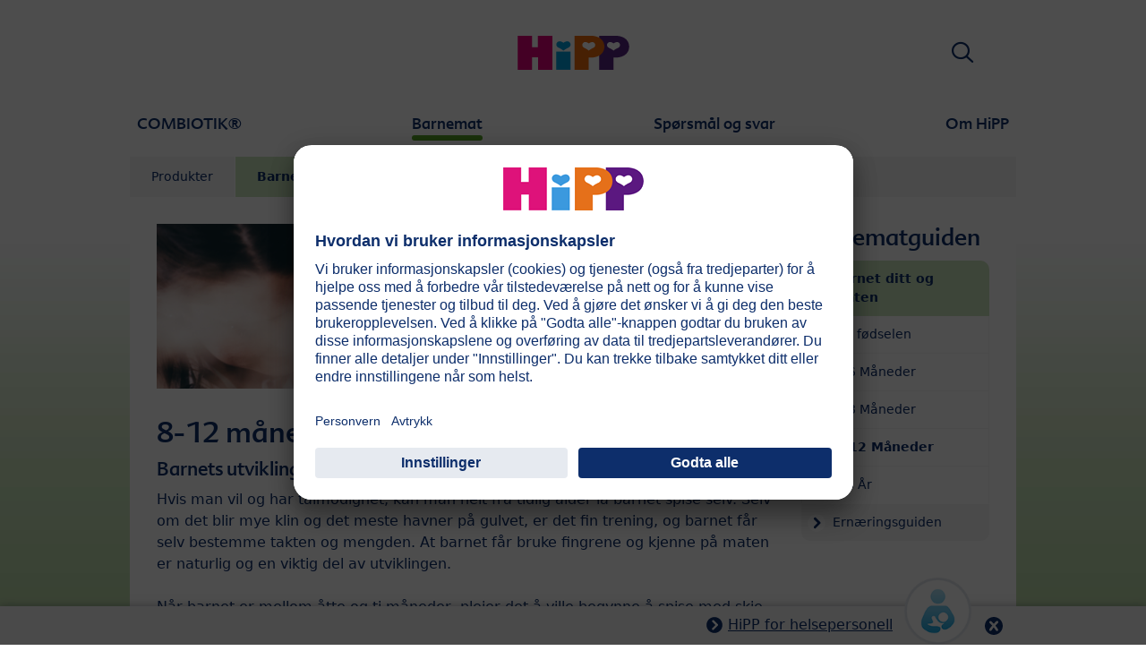

--- FILE ---
content_type: text/html; charset=utf-8
request_url: https://www.hipp.no/barnemat/barnematguiden/barnet-ditt-og-maten/8-12-maaneder/
body_size: 10810
content:
<!DOCTYPE html>
<html dir="ltr" lang="no">
<head>

<meta charset="utf-8">
<!-- 
	This website is powered by TYPO3 - inspiring people to share!
	TYPO3 is a free open source Content Management Framework initially created by Kasper Skaarhoj and licensed under GNU/GPL.
	TYPO3 is copyright 1998-2026 of Kasper Skaarhoj. Extensions are copyright of their respective owners.
	Information and contribution at https://typo3.org/
-->


<link rel="icon" href="/typo3conf/ext/kk_theme_hippint/Resources/Public/Icons/favicon.ico" type="image/vnd.microsoft.icon">
<title>8–12 Måneder | HiPP Økologisk Barnemat</title>
<meta http-equiv="x-ua-compatible" content="IE=edge" />
<meta name="generator" content="TYPO3 CMS" />
<meta name="viewport" content="width=device-width, initial-scale=1" />
<meta name="robots" content="index,follow" />
<meta property="og:site_name" content="HiPP Økologisk Barnemat" />
<meta property="og:title" content="8–12 Måneder" />
<meta name="twitter:card" content="summary" />
<meta name="apple-mobile-web-app-capable" content="no" />
<meta name="google-site-verification" content="DALVuPOn6CKmUjo74Oi4yAJZtpzC2qyODfb3liSPl-o" />


<link rel="stylesheet" href="/typo3temp/assets/css/ee846c58890d3a7a76fd67631f1f06c0.css?1719317976" media="all">
<link rel="stylesheet" href="/typo3conf/ext/kk_theme_hippint/Resources/Public/Css/layout.min.css?1760702811" media="all">
<link rel="stylesheet" href="/typo3conf/ext/kk_teaser/Resources/Public/Css/teaser.css?1757949623" media="all">






<link rel="prev" href="/barnemat/barnematguiden/barnet-ditt-og-maten/6-8-maaneder/"><link rel="next" href="/barnemat/barnematguiden/barnet-ditt-og-maten/1-3-aar/">
<!-- Copyright (c) 2000-2021 etracker GmbH. All rights reserved. -->
<!-- This material may not be reproduced, displayed, modified or distributed -->
<!-- without the express prior written permission of the copyright holder. -->
<!-- etracker tracklet 5.0 -->
<script type="text/javascript">
    var et_pagename = "%28NO%29%20Norge.Barnemat.Barnematguiden.Barnet%20ditt%20og%20maten.8%E2%80%9312%20M%C3%A5neder";
    var et_areas = "NO%2F%28NO%29%20Norge%2FBarnemat%2FBarnematguiden%2FBarnet%20ditt%20og%20maten%2F8%E2%80%9312%20M%C3%A5neder";
    var kk_et_pagename = "";
    var kk_et_areas = "NO/";
    var et_tval = 0;
    var et_tsale = 0;
    var et_tonr = "";
    var et_basket = "";
</script>

<script id="_etLoader" type="text/plain" charset="UTF-8"
        data-block-cookies="true"
        data-respect-dnt="true"
        data-secure-code="3VgNTm"
        data-usercentrics="Etracker og signalisering uten informasjonskapsler"
        src="//code.etracker.com/e.js" async></script>
<!-- etracker tracklet 5.0 end -->

<script>
    // create dataLayer
    window.dataLayer = window.dataLayer || [];
    function gtag() {
        dataLayer.push(arguments);
    }

    // set „denied" as default for both ad and analytics storage, as well as ad_user_data and ad_personalization,
    gtag("consent", "default", {
        ad_user_data: "denied",
        ad_personalization: "denied",
        ad_storage: "denied",
        analytics_storage: "denied",
        wait_for_update: 2000 // milliseconds to wait for update
    });

    // Enable ads data redaction by default [optional]
    gtag("set", "ads_data_redaction", true);
</script>

<!-- Google Tag Manager -->
<script>
    (function(w, d, s, l, i) {
        w[l] = w[l] || [];
        w[l].push({
            'gtm.start': new Date().getTime(),
            event: 'gtm.js'
        });
        var f = d.getElementsByTagName(s)[0],
            j = d.createElement(s),
            dl = l != 'dataLayer' ? '&l=' + l : '';
        j.async = true;
        j.src =
            'https://www.googletagmanager.com/gtm.js?id=' + i + dl;
        f.parentNode.insertBefore(j, f);
    })(window, document, 'script','dataLayer','');</script>
<!-- End Google Tag Manager -->

<!-- UserCentrics -->
<link rel="preconnect" href="//app.usercentrics.eu">
<link rel="preconnect" href="//api.usercentrics.eu">
<link rel="preload" href="//app.usercentrics.eu/browser-ui/latest/loader.js" as="script">
<script>
    (function(w,d,s,i,l){
        var appRegex = /^HiPP\s(ARapp);\sappOS=(iOS|Android);\sappVersion=([1-9]\d*|0)(\.(([1-9]\d*)|0)){1,2}$/;
        if (!appRegex.test(w.navigator.userAgent)) {
            var f=d.getElementsByTagName(s)[0],j=d.createElement(s);
            j.async=true;j.setAttribute('data-settings-id',i);j.id='usercentrics-cmp';
            j.src='https://app.usercentrics.eu/browser-ui/latest/loader.js';
            j.dataset.language=l;
            f.parentNode.insertBefore(j,f);
        }
    })(window, document, 'script', 'SDgWA_PZq', 'no');
</script>
<!-- End UserCentrics -->

<!-- UserCentrics Smart Data Protector -->
<link rel="preconnect" href="//privacy-proxy.usercentrics.eu">
<link rel="preload" href="//privacy-proxy.usercentrics.eu/latest/uc-block.bundle.js" as="script">
<script type="application/javascript" src="https://privacy-proxy.usercentrics.eu/latest/uc-block.bundle.js"></script>
<!-- End UserCentrics Smart Data Protector -->

<script>
    // recaptcha used for registration
    uc.deactivateBlocking([
        'Hko_qNsui-Q',
        'BJ59EidsWQ'
    ]);
    // reload on gmap page
    uc.reloadOnOptIn('S1pcEj_jZX');
</script>


<link rel="canonical" href="https://www.hipp.no/barnemat/barnematguiden/barnet-ditt-og-maten/8-12-maaneder/"/>
</head>
<body id="p32454" class="page-32454 pagelevel-4 language-0 backendlayout-2_columns layout-default theme-green">

<div id="top"></div>
<div class="body-bg">
    <a class="visually-hidden-focusable" href="#page-content">
        <span>Skip to main content</span>
    </a>
    



    
    
<header id="page-header">
    <nav class="container g-0">
        <div class="autohide">
            <div class="logo text-center">
                <a href="/">
                    <img class="logo-image" src="/typo3conf/ext/kk_theme_hippint/Resources/Public/Images/Logos/logo_hipp_no_NO.svg" alt="HiPP Økologisk Barnemat logo" height="90" width="227">
                </a>
                
            </div>
            <div class="navbar-hipp">
                <div class="navbar navbar-expand-md">
                    <button class="navbar-toggler" type="button" data-bs-toggle="offcanvas" data-bs-target="#mainnavigation" aria-controls="mainnavigation" aria-label="Hauptnavigation">
                        <span class="navbar-toggler-icon">
                            <span></span>
                            <span></span>
                            <span></span>
                        </span>
                        <span class="visually-hidden">Menü</span>
                    </button>
                    <nav id="mainnavigation" class="offcanvas-md offcanvas-start flex-grow-1">
                        <div class="offcanvas-header">
                            <button type="button" class="btn-close btn-close" data-bs-dismiss="offcanvas" aria-label="Close" data-bs-target="#mainnavigation"></button>
                        </div>
                        <div class="offcanvas-body p-0">
                            
                                <form class="search-form" action="/soek/">
                                    <input type="text" name="search" aria-label="Søk" class="form-control" placeholder="Søk">
                                    <button type="submit" class="btn btn-primary">
                                        <span class="kkicon kkicon-search"></span><span class="visually-hidden">Søk</span>
                                    </button>
                                </form>
                            
                            

    <ul class="navbar-nav">
        
            
            <li class="nav-item layout-blue">
                <a href="/combiotikr/" title="COMBIOTIK®" class="nav-link">
                    <span class="nav-link-text">COMBIOTIK®</span>
                </a>
                
    
    
        
            <button type="button" class="submenu-dropdown-toggle collapsed" data-bs-toggle="collapse" data-bs-target="#mainnavigation-submenu-46631" aria-controls="mainnavigation-submenu-46631" aria-expanded="false">
                <span class="visually-hidden">COMBIOTIK®</span>
            </button>
        
        <ul class="navbar-nav submenu-dropdown collapse" id="mainnavigation-submenu-46631">
            
                
                <li class="nav-item">
                    <a href="/combiotikr/produkter/" title="Produkter" class="nav-link">
                        <span class="nav-link-text">Produkter</span>
                    </a>
                    
    
    
        
            <button type="button" class="submenu-dropdown-toggle collapsed" data-bs-toggle="collapse" data-bs-target="#mainnavigation-submenu-65863" aria-controls="mainnavigation-submenu-65863" aria-expanded="false">
                <span class="visually-hidden">Produkter</span>
            </button>
        
        <ul class="navbar-nav submenu-dropdown collapse" id="mainnavigation-submenu-65863">
            
                
                <li class="nav-item">
                    <a href="/combiotikr/produkter/hipp-combiotikr-1/" title="HiPP COMBIOTIK® 1" class="nav-link">
                        <span class="nav-link-text">HiPP COMBIOTIK® 1</span>
                    </a>
                    
    
    

                </li>
                
            
                
                <li class="nav-item">
                    <a href="/combiotikr/produkter/hipp-combiotikr-2/" title="HiPP COMBIOTIK® 2" class="nav-link">
                        <span class="nav-link-text">HiPP COMBIOTIK® 2</span>
                    </a>
                    
    
    

                </li>
                
            
                
                <li class="nav-item">
                    <a href="/combiotikr/produkter/hipp-combiotikr-3/" title="HiPP COMBIOTIK® 3" class="nav-link">
                        <span class="nav-link-text">HiPP COMBIOTIK® 3</span>
                    </a>
                    
    
    

                </li>
                
            
        </ul>
    

                </li>
                
            
                
                <li class="nav-item">
                    <a href="/combiotikr/morsmelk-amming/" title="Morsmelk &amp; amming" class="nav-link">
                        <span class="nav-link-text">Morsmelk &amp; amming</span>
                    </a>
                    
    
    
        
            <button type="button" class="submenu-dropdown-toggle collapsed" data-bs-toggle="collapse" data-bs-target="#mainnavigation-submenu-46682" aria-controls="mainnavigation-submenu-46682" aria-expanded="false">
                <span class="visually-hidden">Morsmelk &amp; amming</span>
            </button>
        
        <ul class="navbar-nav submenu-dropdown collapse" id="mainnavigation-submenu-46682">
            
                
                <li class="nav-item">
                    <a href="/combiotikr/morsmelk-amming/amming/" title="Amming" class="nav-link">
                        <span class="nav-link-text">Amming</span>
                    </a>
                    
    
    
        
            <button type="button" class="submenu-dropdown-toggle collapsed" data-bs-toggle="collapse" data-bs-target="#mainnavigation-submenu-46684" aria-controls="mainnavigation-submenu-46684" aria-expanded="false">
                <span class="visually-hidden">Amming</span>
            </button>
        
        <ul class="navbar-nav submenu-dropdown collapse" id="mainnavigation-submenu-46684">
            
                
                <li class="nav-item">
                    <a href="/combiotikr/morsmelk-amming/amming/amming-steg-for-steg/" title="Amming - steg for steg" class="nav-link">
                        <span class="nav-link-text">Amming - steg for steg</span>
                    </a>
                    
    
    

                </li>
                
            
                
                <li class="nav-item">
                    <a href="/combiotikr/morsmelk-amming/amming/faar-barnet-mitt-tilstrekkelig-med-melk/" title="Får barnet mitt tilstrekkelig med melk?" class="nav-link">
                        <span class="nav-link-text">Får barnet mitt tilstrekkelig med melk?</span>
                    </a>
                    
    
    

                </li>
                
            
                
                <li class="nav-item">
                    <a href="/combiotikr/morsmelk-amming/amming/hva-boer-jeg-vaere-oppmerksom-paa-naar-jeg-ammer/" title="Hva bør jeg være oppmerksom på når jeg ammer?" class="nav-link">
                        <span class="nav-link-text">Hva bør jeg være oppmerksom på når jeg ammer?</span>
                    </a>
                    
    
    

                </li>
                
            
                
                <li class="nav-item">
                    <a href="/combiotikr/morsmelk-amming/amming/pumpet-morsmelk-hva-boer-jeg-vaere-oppmerksom-paa/" title="Pumpet morsmelk - hva bør jeg være oppmerksom på?" class="nav-link">
                        <span class="nav-link-text">Pumpet morsmelk - hva bør jeg være oppmerksom på?</span>
                    </a>
                    
    
    

                </li>
                
            
                
                <li class="nav-item">
                    <a href="/combiotikr/morsmelk-amming/amming/hvordan-kan-jeg-vite-om-barnet-faar-nok-melk-naar-det-gis-fra-flaske/" title="Hvordan kan jeg vite om barnet får nok melk når det gis fra flaske?" class="nav-link">
                        <span class="nav-link-text">Hvordan kan jeg vite om barnet får nok melk når det gis fra flaske?</span>
                    </a>
                    
    
    

                </li>
                
            
                
                <li class="nav-item">
                    <a href="/combiotikr/morsmelk-amming/amming/ammeslutt/" title="Ammeslutt" class="nav-link">
                        <span class="nav-link-text">Ammeslutt</span>
                    </a>
                    
    
    

                </li>
                
            
        </ul>
    

                </li>
                
            
                
                <li class="nav-item">
                    <a href="/combiotikr/morsmelk-amming/morsmelk-og-tarmflora/" title="Morsmelk og tarmflora" class="nav-link">
                        <span class="nav-link-text">Morsmelk og tarmflora</span>
                    </a>
                    
    
    

                </li>
                
            
        </ul>
    

                </li>
                
            
                
                <li class="nav-item">
                    <a href="/combiotikr/praktiske-raad/" title="Praktiske råd" class="nav-link">
                        <span class="nav-link-text">Praktiske råd</span>
                    </a>
                    
    
    
        
            <button type="button" class="submenu-dropdown-toggle collapsed" data-bs-toggle="collapse" data-bs-target="#mainnavigation-submenu-46632" aria-controls="mainnavigation-submenu-46632" aria-expanded="false">
                <span class="visually-hidden">Praktiske råd</span>
            </button>
        
        <ul class="navbar-nav submenu-dropdown collapse" id="mainnavigation-submenu-46632">
            
                
                <li class="nav-item">
                    <a href="/combiotikr/praktiske-raad/tilberedning-og-temperatur/" title="Tilberedning og temperatur" class="nav-link">
                        <span class="nav-link-text">Tilberedning og temperatur</span>
                    </a>
                    
    
    

                </li>
                
            
                
                <li class="nav-item">
                    <a href="/combiotikr/praktiske-raad/tilberedning-og-oppbevaring-av-combiotik/" title="Tilberedning og oppbevaring av Combiotik" class="nav-link">
                        <span class="nav-link-text">Tilberedning og oppbevaring av Combiotik</span>
                    </a>
                    
    
    

                </li>
                
            
                
                <li class="nav-item">
                    <a href="/combiotikr/praktiske-raad/hipp-premium-boks/" title="HiPP Premium-Boks" class="nav-link">
                        <span class="nav-link-text">HiPP Premium-Boks</span>
                    </a>
                    
    
    

                </li>
                
            
                
                <li class="nav-item">
                    <a href="/combiotikr/praktiske-raad/statement-from-hipp-regarding-the-current-recall-of-certain-infant-formulas/" title="Uttalelse fra HiPP om den pågående tilbakekallingen av enkelte morsmelkerstatninger" class="nav-link">
                        <span class="nav-link-text">Uttalelse fra HiPP om den pågående tilbakekallingen av enkelte morsmelkerstatninger</span>
                    </a>
                    
    
    

                </li>
                
            
        </ul>
    

                </li>
                
            
        </ul>
    

            </li>
            
        
            
            <li class="nav-item layout-green active expanded">
                <a href="/barnemat/" title="Barnemat" class="nav-link">
                    <span class="nav-link-text">Barnemat</span>
                </a>
                
    
    
        
            <button type="button" class="submenu-dropdown-toggle" data-bs-toggle="collapse" data-bs-target="#mainnavigation-submenu-32312" aria-controls="mainnavigation-submenu-32312" aria-expanded="false">
                <span class="visually-hidden">Barnemat</span>
            </button>
        
        <ul class="navbar-nav submenu-dropdown collapse show" id="mainnavigation-submenu-32312">
            
                
                <li class="nav-item">
                    <a href="/barnemat/produkter/" title="Produkter" class="nav-link">
                        <span class="nav-link-text">Produkter</span>
                    </a>
                    
    
    
        
            <button type="button" class="submenu-dropdown-toggle collapsed" data-bs-toggle="collapse" data-bs-target="#mainnavigation-submenu-65867" aria-controls="mainnavigation-submenu-65867" aria-expanded="false">
                <span class="visually-hidden">Produkter</span>
            </button>
        
        <ul class="navbar-nav submenu-dropdown collapse" id="mainnavigation-submenu-65867">
            
                
                <li class="nav-item">
                    <a href="/barnemat/produkter/fruktpureer-og-smoothies/" title="Fruktpureer og smoothies" class="nav-link">
                        <span class="nav-link-text">Fruktpureer og smoothies</span>
                    </a>
                    
    
    
        
            <button type="button" class="submenu-dropdown-toggle collapsed" data-bs-toggle="collapse" data-bs-target="#mainnavigation-submenu-65868" aria-controls="mainnavigation-submenu-65868" aria-expanded="false">
                <span class="visually-hidden">Fruktpureer og smoothies</span>
            </button>
        
        <ul class="navbar-nav submenu-dropdown collapse" id="mainnavigation-submenu-65868">
            
                
                <li class="nav-item">
                    <a href="/barnemat/produkter/fruktpureer-og-smoothies/4-maaneder/" title="4 Måneder" class="nav-link">
                        <span class="nav-link-text">4 Måneder</span>
                    </a>
                    
    
    

                </li>
                
            
                
                <li class="nav-item">
                    <a href="/barnemat/produkter/fruktpureer-og-smoothies/6-maaneder/" title="6 Måneder" class="nav-link">
                        <span class="nav-link-text">6 Måneder</span>
                    </a>
                    
    
    

                </li>
                
            
        </ul>
    

                </li>
                
            
                
                <li class="nav-item">
                    <a href="/barnemat/produkter/middagsretter/" title="Middagsretter" class="nav-link">
                        <span class="nav-link-text">Middagsretter</span>
                    </a>
                    
    
    
        
            <button type="button" class="submenu-dropdown-toggle collapsed" data-bs-toggle="collapse" data-bs-target="#mainnavigation-submenu-65872" aria-controls="mainnavigation-submenu-65872" aria-expanded="false">
                <span class="visually-hidden">Middagsretter</span>
            </button>
        
        <ul class="navbar-nav submenu-dropdown collapse" id="mainnavigation-submenu-65872">
            
                
                <li class="nav-item">
                    <a href="/barnemat/produkter/middagsretter/4-maaneder/" title="4 Måneder" class="nav-link">
                        <span class="nav-link-text">4 Måneder</span>
                    </a>
                    
    
    

                </li>
                
            
                
                <li class="nav-item">
                    <a href="/barnemat/produkter/middagsretter/6-maaneder/" title="6 Måneder" class="nav-link">
                        <span class="nav-link-text">6 Måneder</span>
                    </a>
                    
    
    

                </li>
                
            
                
                <li class="nav-item">
                    <a href="/barnemat/produkter/middagsretter/8-maaneder/" title="8 Måneder" class="nav-link">
                        <span class="nav-link-text">8 Måneder</span>
                    </a>
                    
    
    

                </li>
                
            
                
                <li class="nav-item">
                    <a href="/barnemat/produkter/middagsretter/12-maaneder/" title="12 Måneder" class="nav-link">
                        <span class="nav-link-text">12 Måneder</span>
                    </a>
                    
    
    

                </li>
                
            
                
                <li class="nav-item">
                    <a href="/barnemat/produkter/middagsretter/15-maaneder/" title="15 Måneder" class="nav-link">
                        <span class="nav-link-text">15 Måneder</span>
                    </a>
                    
    
    

                </li>
                
            
        </ul>
    

                </li>
                
            
                
                <li class="nav-item">
                    <a href="/barnemat/produkter/snacks/" title="Snacks" class="nav-link">
                        <span class="nav-link-text">Snacks</span>
                    </a>
                    
    
    

                </li>
                
            
        </ul>
    

                </li>
                
            
                
                <li class="nav-item active expanded">
                    <a href="/barnemat/barnematguiden/barnet-ditt-og-maten/" title="Barnematguiden" class="nav-link">
                        <span class="nav-link-text">Barnematguiden</span>
                    </a>
                    
    
    
        
            <button type="button" class="submenu-dropdown-toggle" data-bs-toggle="collapse" data-bs-target="#mainnavigation-submenu-49042" aria-controls="mainnavigation-submenu-49042" aria-expanded="false">
                <span class="visually-hidden">Barnematguiden</span>
            </button>
        
        <ul class="navbar-nav submenu-dropdown collapse show" id="mainnavigation-submenu-49042">
            
                
                <li class="nav-item active expanded">
                    <a href="/barnemat/barnematguiden/barnet-ditt-og-maten/" title="Barnet ditt og maten" class="nav-link">
                        <span class="nav-link-text">Barnet ditt og maten</span>
                    </a>
                    
    
    
        
            <button type="button" class="submenu-dropdown-toggle" data-bs-toggle="collapse" data-bs-target="#mainnavigation-submenu-32428" aria-controls="mainnavigation-submenu-32428" aria-expanded="false">
                <span class="visually-hidden">Barnet ditt og maten</span>
            </button>
        
        <ul class="navbar-nav submenu-dropdown collapse show" id="mainnavigation-submenu-32428">
            
                
                <li class="nav-item">
                    <a href="/barnemat/barnematguiden/barnet-ditt-og-maten/fra-foedselen/" title="Fra fødselen" class="nav-link">
                        <span class="nav-link-text">Fra fødselen</span>
                    </a>
                    
    
    

                </li>
                
            
                
                <li class="nav-item">
                    <a href="/barnemat/barnematguiden/barnet-ditt-og-maten/4-6-maaneder/" title="4–6 Måneder" class="nav-link">
                        <span class="nav-link-text">4–6 Måneder</span>
                    </a>
                    
    
    

                </li>
                
            
                
                <li class="nav-item">
                    <a href="/barnemat/barnematguiden/barnet-ditt-og-maten/6-8-maaneder/" title="6–8 Måneder" class="nav-link">
                        <span class="nav-link-text">6–8 Måneder</span>
                    </a>
                    
    
    

                </li>
                
            
                
                <li class="nav-item current active expanded">
                    <a href="/barnemat/barnematguiden/barnet-ditt-og-maten/8-12-maaneder/" title="8–12 Måneder" class="nav-link">
                        <span class="nav-link-text">8–12 Måneder</span>
                    </a>
                    
    
    

                </li>
                
            
                
                <li class="nav-item">
                    <a href="/barnemat/barnematguiden/barnet-ditt-og-maten/1-3-aar/" title="1-3 År" class="nav-link">
                        <span class="nav-link-text">1-3 År</span>
                    </a>
                    
    
    

                </li>
                
            
        </ul>
    

                </li>
                
            
                
                <li class="nav-item">
                    <a href="/barnemat/barnematguiden/ernaeringsguiden/" title="Ernæringsguiden" class="nav-link">
                        <span class="nav-link-text">Ernæringsguiden</span>
                    </a>
                    
    
    
        
            <button type="button" class="submenu-dropdown-toggle collapsed" data-bs-toggle="collapse" data-bs-target="#mainnavigation-submenu-49043" aria-controls="mainnavigation-submenu-49043" aria-expanded="false">
                <span class="visually-hidden">Ernæringsguiden</span>
            </button>
        
        <ul class="navbar-nav submenu-dropdown collapse" id="mainnavigation-submenu-49043">
            
                
                <li class="nav-item">
                    <a href="/barnemat/barnematguiden/ernaeringsguiden/det-viktige-jernet/" title="Det viktige jernet" class="nav-link">
                        <span class="nav-link-text">Det viktige jernet</span>
                    </a>
                    
    
    

                </li>
                
            
                
                <li class="nav-item">
                    <a href="/barnemat/barnematguiden/ernaeringsguiden/derfor-er-det-noedvendig-med-fett/" title="Derfor er det nødvendig med fett" class="nav-link">
                        <span class="nav-link-text">Derfor er det nødvendig med fett</span>
                    </a>
                    
    
    

                </li>
                
            
                
                <li class="nav-item">
                    <a href="/barnemat/barnematguiden/ernaeringsguiden/allergi/" title="Allergi" class="nav-link">
                        <span class="nav-link-text">Allergi</span>
                    </a>
                    
    
    

                </li>
                
            
                
                <li class="nav-item">
                    <a href="/barnemat/barnematguiden/ernaeringsguiden/vegetarisk-kosthold/" title="Vegetarisk kosthold" class="nav-link">
                        <span class="nav-link-text">Vegetarisk kosthold</span>
                    </a>
                    
    
    

                </li>
                
            
        </ul>
    

                </li>
                
            
        </ul>
    

                </li>
                
            
                
                <li class="nav-item">
                    <a href="/barnemat/oppskrifter/" title="Oppskrifter" class="nav-link">
                        <span class="nav-link-text">Oppskrifter</span>
                    </a>
                    
    
    
        
            <button type="button" class="submenu-dropdown-toggle collapsed" data-bs-toggle="collapse" data-bs-target="#mainnavigation-submenu-32622" aria-controls="mainnavigation-submenu-32622" aria-expanded="false">
                <span class="visually-hidden">Oppskrifter</span>
            </button>
        
        <ul class="navbar-nav submenu-dropdown collapse" id="mainnavigation-submenu-32622">
            
                
                <li class="nav-item">
                    <a href="/barnemat/oppskrifter/6-mnd-glad-fisk/" title="6 mnd - Glad fisk" class="nav-link">
                        <span class="nav-link-text">6 mnd - Glad fisk</span>
                    </a>
                    
    
    

                </li>
                
            
                
                <li class="nav-item">
                    <a href="/barnemat/oppskrifter/6-mnd-groenn-fisk/" title="6 mnd - Grønn fisk" class="nav-link">
                        <span class="nav-link-text">6 mnd - Grønn fisk</span>
                    </a>
                    
    
    

                </li>
                
            
                
                <li class="nav-item">
                    <a href="/barnemat/oppskrifter/8-mnd-ovnsbakt-kylling-med-boenner-og-mais/" title="8 mnd - Ovnsbakt kylling med bønner og mais" class="nav-link">
                        <span class="nav-link-text">8 mnd - Ovnsbakt kylling med bønner og mais</span>
                    </a>
                    
    
    

                </li>
                
            
                
                <li class="nav-item">
                    <a href="/barnemat/oppskrifter/8-mnd-ovnsbakt-laks-med-soetpotet/" title="8 mnd - Ovnsbakt laks med søtpotet" class="nav-link">
                        <span class="nav-link-text">8 mnd - Ovnsbakt laks med søtpotet</span>
                    </a>
                    
    
    

                </li>
                
            
                
                <li class="nav-item">
                    <a href="/barnemat/oppskrifter/8-mnd-ovnsbakt-laks-med-brokkoli/" title="8 mnd - Ovnsbakt laks med brokkoli" class="nav-link">
                        <span class="nav-link-text">8 mnd - Ovnsbakt laks med brokkoli</span>
                    </a>
                    
    
    

                </li>
                
            
                
                <li class="nav-item">
                    <a href="/barnemat/oppskrifter/8-mnd-kjoettboller-med-potetmos/" title="8 mnd - Kjøttboller med potetmos" class="nav-link">
                        <span class="nav-link-text">8 mnd - Kjøttboller med potetmos</span>
                    </a>
                    
    
    

                </li>
                
            
                
                <li class="nav-item">
                    <a href="/barnemat/oppskrifter/8-mnd-kokt-sei-med-erter/" title="8 mnd - Kokt sei med erter" class="nav-link">
                        <span class="nav-link-text">8 mnd - Kokt sei med erter</span>
                    </a>
                    
    
    

                </li>
                
            
                
                <li class="nav-item">
                    <a href="/barnemat/oppskrifter/12-mnd-kyllingspyd-med-tzatziki/" title="12 mnd - Kyllingspyd med tzatziki" class="nav-link">
                        <span class="nav-link-text">12 mnd - Kyllingspyd med tzatziki</span>
                    </a>
                    
    
    

                </li>
                
            
                
                <li class="nav-item">
                    <a href="/barnemat/oppskrifter/12-mnd-laks-med-asiatiske-groennsaker/" title="12 mnd - Laks med asiatiske grønnsaker" class="nav-link">
                        <span class="nav-link-text">12 mnd - Laks med asiatiske grønnsaker</span>
                    </a>
                    
    
    

                </li>
                
            
                
                <li class="nav-item">
                    <a href="/barnemat/oppskrifter/12-mnd-kikertbiffer-i-pitabroed-med-gulrottzatziki/" title="12 mnd - Kikertbiffer i pitabrød med gulrottzatziki" class="nav-link">
                        <span class="nav-link-text">12 mnd - Kikertbiffer i pitabrød med gulrottzatziki</span>
                    </a>
                    
    
    

                </li>
                
            
                
                <li class="nav-item">
                    <a href="/barnemat/oppskrifter/12-mnd-thailandsk-kyllinggryte/" title="12+ mnd - Thailandsk kyllinggryte" class="nav-link">
                        <span class="nav-link-text">12+ mnd - Thailandsk kyllinggryte</span>
                    </a>
                    
    
    

                </li>
                
            
                
                <li class="nav-item">
                    <a href="/barnemat/oppskrifter/12-mnd-skalldyrswrap-med-guacamole/" title="12+ mnd - Skalldyrswrap med guacamole" class="nav-link">
                        <span class="nav-link-text">12+ mnd - Skalldyrswrap med guacamole</span>
                    </a>
                    
    
    

                </li>
                
            
                
                <li class="nav-item">
                    <a href="/barnemat/oppskrifter/12-mnd-laksepasta-med-sjampinjong/" title="12+ mnd - Laksepasta med sjampinjong" class="nav-link">
                        <span class="nav-link-text">12+ mnd - Laksepasta med sjampinjong</span>
                    </a>
                    
    
    

                </li>
                
            
                
                <li class="nav-item">
                    <a href="/barnemat/oppskrifter/12-mnd-groennsaker-i-red-curry/" title="12+ mnd - Grønnsaker i red curry" class="nav-link">
                        <span class="nav-link-text">12+ mnd - Grønnsaker i red curry</span>
                    </a>
                    
    
    

                </li>
                
            
                
                <li class="nav-item">
                    <a href="/barnemat/oppskrifter/12-mnd-chili-con-carne/" title="12+ mnd - Chili con carne" class="nav-link">
                        <span class="nav-link-text">12+ mnd - Chili con carne</span>
                    </a>
                    
    
    

                </li>
                
            
                
                <li class="nav-item">
                    <a href="/barnemat/oppskrifter/12-mnd-fiskegryte-med-aioli/" title="12+ mnd - Fiskegryte med aioli" class="nav-link">
                        <span class="nav-link-text">12+ mnd - Fiskegryte med aioli</span>
                    </a>
                    
    
    

                </li>
                
            
        </ul>
    

                </li>
                
            
                
                <li class="nav-item">
                    <a href="/barnemat/spill/hipp-barnespill-app/" title="Spill" class="nav-link">
                        <span class="nav-link-text">Spill</span>
                    </a>
                    
    
    
        
            <button type="button" class="submenu-dropdown-toggle collapsed" data-bs-toggle="collapse" data-bs-target="#mainnavigation-submenu-38990" aria-controls="mainnavigation-submenu-38990" aria-expanded="false">
                <span class="visually-hidden">Spill</span>
            </button>
        
        <ul class="navbar-nav submenu-dropdown collapse" id="mainnavigation-submenu-38990">
            
                
                <li class="nav-item">
                    <a href="/barnemat/spill/hipp-barnespill-app/" title="HiPP Barnespill app" class="nav-link">
                        <span class="nav-link-text">HiPP Barnespill app</span>
                    </a>
                    
    
    

                </li>
                
            
        </ul>
    

                </li>
                
            
        </ul>
    

            </li>
            
        
            
            <li class="nav-item layout-darkorange">
                <a href="/spoersmaal-og-svar/" title="Spørsmål og svar" class="nav-link">
                    <span class="nav-link-text">Spørsmål og svar</span>
                </a>
                
    
    
        
            <button type="button" class="submenu-dropdown-toggle collapsed" data-bs-toggle="collapse" data-bs-target="#mainnavigation-submenu-50724" aria-controls="mainnavigation-submenu-50724" aria-expanded="false">
                <span class="visually-hidden">Spørsmål og svar</span>
            </button>
        
        <ul class="navbar-nav submenu-dropdown collapse" id="mainnavigation-submenu-50724">
            
                
                <li class="nav-item">
                    <a href="/spoersmaal-og-svar/morsmelkerstatning/" title="Morsmelkerstatning" class="nav-link">
                        <span class="nav-link-text">Morsmelkerstatning</span>
                    </a>
                    
    
    

                </li>
                
            
                
                <li class="nav-item">
                    <a href="/spoersmaal-og-svar/tilskuddsblanding/" title="Tilskuddsblanding" class="nav-link">
                        <span class="nav-link-text">Tilskuddsblanding</span>
                    </a>
                    
    
    

                </li>
                
            
                
                <li class="nav-item">
                    <a href="/spoersmaal-og-svar/barnemat/" title="Barnemat" class="nav-link">
                        <span class="nav-link-text">Barnemat</span>
                    </a>
                    
    
    

                </li>
                
            
                
                <li class="nav-item">
                    <a href="/spoersmaal-og-svar/ernaering/" title="Ernæring" class="nav-link">
                        <span class="nav-link-text">Ernæring</span>
                    </a>
                    
    
    

                </li>
                
            
                
                <li class="nav-item">
                    <a href="/spoersmaal-og-svar/baerekraft-og-oekologi/" title="Bærekraft og økologi" class="nav-link">
                        <span class="nav-link-text">Bærekraft og økologi</span>
                    </a>
                    
    
    

                </li>
                
            
        </ul>
    

            </li>
            
        
            
            <li class="nav-item layout-darkgreen">
                <a href="/om-hipp/" title="Om HiPP" class="nav-link">
                    <span class="nav-link-text">Om HiPP</span>
                </a>
                
    
    
        
            <button type="button" class="submenu-dropdown-toggle collapsed" data-bs-toggle="collapse" data-bs-target="#mainnavigation-submenu-32803" aria-controls="mainnavigation-submenu-32803" aria-expanded="false">
                <span class="visually-hidden">Om HiPP</span>
            </button>
        
        <ul class="navbar-nav submenu-dropdown collapse" id="mainnavigation-submenu-32803">
            
                
                <li class="nav-item">
                    <a href="/om-hipp/oekologisk-kvalitet/" title="Økologisk kvalitet" class="nav-link">
                        <span class="nav-link-text">Økologisk kvalitet</span>
                    </a>
                    
    
    
        
            <button type="button" class="submenu-dropdown-toggle collapsed" data-bs-toggle="collapse" data-bs-target="#mainnavigation-submenu-32817" aria-controls="mainnavigation-submenu-32817" aria-expanded="false">
                <span class="visually-hidden">Økologisk kvalitet</span>
            </button>
        
        <ul class="navbar-nav submenu-dropdown collapse" id="mainnavigation-submenu-32817">
            
                
                <li class="nav-item">
                    <a href="/om-hipp/oekologisk-kvalitet/oekologisk-melk/" title="Økologisk melk" class="nav-link">
                        <span class="nav-link-text">Økologisk melk</span>
                    </a>
                    
    
    

                </li>
                
            
                
                <li class="nav-item">
                    <a href="/om-hipp/oekologisk-kvalitet/oekologisk-kjoett/" title="Økologisk kjøtt" class="nav-link">
                        <span class="nav-link-text">Økologisk kjøtt</span>
                    </a>
                    
    
    

                </li>
                
            
                
                <li class="nav-item">
                    <a href="/om-hipp/oekologisk-kvalitet/oekologisk-groennsaksdyrking/" title="Økologisk grønnsaksdyrking" class="nav-link">
                        <span class="nav-link-text">Økologisk grønnsaksdyrking</span>
                    </a>
                    
    
    

                </li>
                
            
                
                <li class="nav-item">
                    <a href="/om-hipp/oekologisk-kvalitet/oekologisk-fruktdyrking/" title="Økologisk fruktdyrking" class="nav-link">
                        <span class="nav-link-text">Økologisk fruktdyrking</span>
                    </a>
                    
    
    

                </li>
                
            
        </ul>
    

                </li>
                
            
                
                <li class="nav-item">
                    <a href="/om-hipp/baerekraft/" title="Bærekraft" class="nav-link">
                        <span class="nav-link-text">Bærekraft</span>
                    </a>
                    
    
    
        
            <button type="button" class="submenu-dropdown-toggle collapsed" data-bs-toggle="collapse" data-bs-target="#mainnavigation-submenu-51752" aria-controls="mainnavigation-submenu-51752" aria-expanded="false">
                <span class="visually-hidden">Bærekraft</span>
            </button>
        
        <ul class="navbar-nav submenu-dropdown collapse" id="mainnavigation-submenu-51752">
            
                
                <li class="nav-item">
                    <a href="/om-hipp/baerekraft/merkeordninger-og-sertifiseringer/" title="Merkeordninger og sertifiseringer" class="nav-link">
                        <span class="nav-link-text">Merkeordninger og sertifiseringer</span>
                    </a>
                    
    
    

                </li>
                
            
                
                <li class="nav-item">
                    <a href="/om-hipp/baerekraft/bihelter/" title="Bihelter" class="nav-link">
                        <span class="nav-link-text">Bihelter</span>
                    </a>
                    
    
    

                </li>
                
            
        </ul>
    

                </li>
                
            
                
                <li class="nav-item">
                    <a href="/om-hipp/kontakt-oss/kontakt/" title="Kontakt oss" class="nav-link">
                        <span class="nav-link-text">Kontakt oss</span>
                    </a>
                    
    
    
        
            <button type="button" class="submenu-dropdown-toggle collapsed" data-bs-toggle="collapse" data-bs-target="#mainnavigation-submenu-32807" aria-controls="mainnavigation-submenu-32807" aria-expanded="false">
                <span class="visually-hidden">Kontakt oss</span>
            </button>
        
        <ul class="navbar-nav submenu-dropdown collapse" id="mainnavigation-submenu-32807">
            
                
                <li class="nav-item">
                    <a href="/om-hipp/kontakt-oss/kontakt/" title="Kontakt" class="nav-link">
                        <span class="nav-link-text">Kontakt</span>
                    </a>
                    
    
    

                </li>
                
            
                
                <li class="nav-item">
                    <a href="https://www.hipp.com" title="HiPP International" target="_blank" class="nav-link">
                        <span class="nav-link-text">HiPP International</span>
                    </a>
                    
    
    

                </li>
                
            
        </ul>
    

                </li>
                
            
        </ul>
    

            </li>
            
        
    </ul>





                        </div>
                    </nav>
                </div>
                
<div class="skip-links" id="skip-links">
    
        <div class="skip-link skip-link-search">
            <a data-bs-toggle="collapse" href="#skip-link-search" role="button" aria-expanded="false" aria-controls="skip-link-search">
                <span class="kkicon kkicon-search"></span> <span class="visually-hidden">Søk</span>
            </a>
            <div class="collapse skip-content" id="skip-link-search" data-bs-parent="#skip-links">
                <div class="skip-content-inner">
                    <form action="/soek/" class="search-form">
                    <label for="search" class="visually-hidden">Search:</label>
                        <input type="text" name="search" id="search" aria-label="Søk" class="form-control" placeholder="Søk">
                        <button type="submit" class="btn btn-primary">
                            <span class="kkicon kkicon-search"></span> <span class="visually-hidden">Search now</span>
                        </button>
                    </form>
                </div>
            </div>
        </div>
    
    
    <nav class="skip-link language-switcher">
        
            
        
    </nav>
</div>


            </div>
        </div>
        

    <nav class="nav submenu of-slider">
        
            
            <a href="/barnemat/produkter/" target="" title="Produkter" class="nav-link">Produkter</a>
        
            
            <a href="/barnemat/barnematguiden/barnet-ditt-og-maten/" target="" title="Barnematguiden" class="nav-link active">Barnematguiden</a>
        
            
            <a href="/barnemat/oppskrifter/" target="" title="Oppskrifter" class="nav-link">Oppskrifter</a>
        
            
            <a href="/barnemat/spill/hipp-barnespill-app/" target="" title="Spill" class="nav-link">Spill</a>
        
    </nav>



    </nav>
    
        <div class="nav-backlink">
            <div class="container">
                <a href="/barnemat/barnematguiden/barnet-ditt-og-maten/" class="arrow-link-left">Barnet ditt og maten</a>
            </div>
        </div>
    
</header>


    
    

    

    <div id="page-content" class="main-section">
        <!--TYPO3SEARCH_begin-->
        
    

    <div class="section section-default">
        <div class="section-row">
            <main class="section-column maincontent-wrap" role="main">
                

    
    
    
    
        
    

    
    
    
    
    
    
    
    
    
    

    

            
            <div id="c132414" class="frame frame-size-default frame-default frame-type-image frame-layout-default frame-background-none frame-no-backgroundimage frame-space-before-none frame-space-after-none">
                <div class="frame-group-container">
                    <div class="frame-group-inner">
                        



                        <div class="frame-container frame-container-default">
                            <div class="frame-inner">
                                
                                



                                

    



                                

    <div class="ce-image ce-center ce-above">
        









    <div class="ce-gallery" data-ce-columns="1" data-ce-images="1">
        <div class="ce-row">
            
                
                    
                        <div class="ce-column">
                            

        
<figure class="image">
    
            
                    

        <picture class="image-embed-item">
            
                
                
                
                
                    
                    
                    
                        
                        
                            
                            
                            
                            
                                    
                                
                            
                        
                    
                    
                    
                    <source data-variant="default" data-maxwidth="720" media="(min-width: 768px)" srcset="/fileadmin/_processed_/2/d/csm_12mnd-1500x398_2dc7389df8.png 1x" width="720" height="192">
                
            
                
                
                
                
                    
                    
                    
                        
                        
                            
                            
                            
                            
                                    
                                
                            
                        
                    
                    
                    
                    <source data-variant="small" data-maxwidth="768" media="(min-width: 576px)" srcset="/fileadmin/_processed_/2/d/csm_12mnd-1500x398_6c051ec3d1.png 1x" width="768" height="204">
                
            
                
                
                
                
                    
                    
                    
                        
                        
                            
                            
                            
                            
                                    
                                
                            
                        
                    
                    
                    
                    <source data-variant="extrasmall" data-maxwidth="576"  srcset="/fileadmin/_processed_/2/d/csm_12mnd-1500x398_918fcfb612.png 1x" width="576" height="153">
                
            
            
            
            
            
                    
                
            
            
            <img loading="lazy" src="/fileadmin/_processed_/2/d/csm_12mnd-1500x398_8beea68f6b.png" width="720" height="192" intrinsicsize="720x192" title="" alt="">
        </picture>
    


                
        
    
</figure>


    


                        </div>
                    
                
            
        </div>
    </div>



    </div>


                                



                                



                            </div>
                        </div>
                    </div>
                </div>
            </div>

        




    
    
    
    
        
    

    
    
    
    
    
    
    
    
    
    

    

            
            <div id="c132413" class="frame frame-size-default frame-default frame-type-textpic frame-layout-default frame-background-none frame-no-backgroundimage frame-space-before-none frame-space-after-none">
                <div class="frame-group-container">
                    <div class="frame-group-inner">
                        



                        <div class="frame-container frame-container-default">
                            <div class="frame-inner">
                                
                                



                                

    
        

    
        <header>
            

    
            <h1 class="">
                8-12 måneder
            </h1>
        



            



            



        </header>
    



    


                                

    <div class="ce-textpic ce-right ce-intext">
        
            




    








        

        
                <div class="ce-bodytext">
                    
                    <h4>Barnets utvikling</h4>
<p>Hvis man vil og har tålmodighet, kan man helt fra tidlig alder la barnet spise selv. Selv om det blir mye klin og det meste havner på gulvet, er det fin trening, og barnet får selv bestemme takten og mengden. At barnet får bruke fingrene og kjenne på maten er naturlig og en viktig del&nbsp;av utviklingen.<br><br>Når barnet er mellom åtte og ti måneder, pleier det å ville begynne å spise med skje. Barnet kan ha én skje mens du mater med en annen. I starten er det ikke alltid skjeen blir brukt, men hvis den er med under måltidene, kan barnet selv bestemme om det vil spise med skje eller plukke med hendene. Det er vanlig at en del mat havner rundt munnen til barnet, og da er det fint hvis man ikke tørker munnen. Barnet får da trene opp evnen til å føre tungen og leppene i sideretningen, noe som letter barnets utvikling av språk og tale.</p>
<h4>Mer mat</h4>
<p>Når barnet vil ha større smaksporsjoner, øker man gradvis porsjonene til små måltider. Morsmelk eller morsmelkerstatning inneholder fremdeles store deler av den næringen barnet trenger, og det har derfor ingen hast med å gå over til vanlig mat ved alle måltider. Etter hvert trenger barnet tillegg av vanlig mat for å dekke det økte behovet for jern og andre næringsstoffer. Når barnet er 8–12 måneder gammelt, er det fint å gå over til hele måltider med frokost, hovedmåltid og mellommåltid. I denne alderen trenger maten bare å grovhakkes med kniv eller rives ved hjelp av et rivjern eller en foodprocessor. Man kan også gi litt større biter som barnet selv kan holde i hånden.</p>
<p>Det varierer hvor mye små barn spiser. Noen barn vil knapt smake på maten, mens andre vil ha mer. Det kan være vanskelig å vite når man skal si stopp til barn som vil spise mye. Hvis barnet fremdeles er sulten, kan det være bedre å fylle på med morsmelk eller tilskuddsnæring enn å øke mengden av mat, grøt og velling for fort.</p>
<p><a href="/barnemat/barnematguiden/barnet-ditt-og-maten/8-12-maaneder/dagsmeny/" class="arrow-link">Dagsmeny – Les mer ...</a></p>
                </div>
            

        
    </div>


                                



                                



                            </div>
                        </div>
                    </div>
                </div>
            </div>

        




    
    
    
    
        
    

    
    
    
    
    
    
    
    
    
    

    

            
            <div id="c274596" class="frame frame-size-default frame-default frame-type-text frame-layout-embedded frame-background-primary frame-no-backgroundimage frame-space-before-none frame-space-after-none">
                <div class="frame-group-container">
                    <div class="frame-group-inner">
                        



                        <div class="frame-container frame-container-default">
                            <div class="frame-inner">
                                
                                



                                

    



                                

    <h4>Tenk på dette</h4>
<p>Alle barn er ulike, og selvsagt gjelder dette også barnets interesse og utvikling i forbindelse med mat. En del barn er tidlig interessert i nye smaker og konsistenser, mens andre barn spiser mer ensidig og trenger mer tid på seg. Dette er helt normalt, og så lenge barnet ditt får morsmelk eller morsmelkerstatning pluss barnegrøt eller velling, får barnet dekket behovet for viktige vitaminer og mineraler. En del barn spiser mindre porsjoner og oftere, mens andre barn spiser større porsjoner og i stedet færre ganger. Den totale mengden tilpasser barnet på egen hånd.</p>


                                



                                



                            </div>
                        </div>
                    </div>
                </div>
            </div>

        



            </main>
            <aside class="section-column subcontent-wrap">
                
                

    <div id="sidebar_navigation" class="frame frame-size-default frame-default frame-type-sidebarnavigation frame-layout-default frame-background-none frame-no-backgroundimage frame-space-before-none frame-space-after-none">
        <header>
            <div class="h2"><span class="d-inline d-md-none">Mer om: </span>Barnematguiden</div>
        </header>
        <nav class="nav sidebar" style="--icon-new: url('/fileadmin/media_kk/new_icons/icon_new_no_NO.svg');">
            
    
        <ul>
            
                
                        <li class="subnav-item active">
                            <a href="/barnemat/barnematguiden/barnet-ditt-og-maten/" target="" title="" class="subnav-link subnav-link-item-32428 subnav-link-parent">
                                <span class="subnav-link-text">Barnet ditt og maten</span>
                            </a>
                            
                                
    
        <ul>
            
                
                        <li class="subnav-item">
                            <a href="/barnemat/barnematguiden/barnet-ditt-og-maten/fra-foedselen/" target="" title="" class="subnav-link subnav-link-item-32461">
                                <span class="subnav-link-text">Fra fødselen</span>
                            </a>
                            
                        </li>
                    
            
                
                        <li class="subnav-item">
                            <a href="/barnemat/barnematguiden/barnet-ditt-og-maten/4-6-maaneder/" target="" title="" class="subnav-link subnav-link-item-32459">
                                <span class="subnav-link-text">4–6 Måneder</span>
                            </a>
                            
                        </li>
                    
            
                
                        <li class="subnav-item">
                            <a href="/barnemat/barnematguiden/barnet-ditt-og-maten/6-8-maaneder/" target="" title="" class="subnav-link subnav-link-item-32457">
                                <span class="subnav-link-text">6–8 Måneder</span>
                            </a>
                            
                        </li>
                    
            
                
                        <li class="subnav-item active">
                            <a href="/barnemat/barnematguiden/barnet-ditt-og-maten/8-12-maaneder/" target="" title="" class="subnav-link subnav-link-item-32454">
                                <span class="subnav-link-text">8–12 Måneder <span class="visually-hidden">(current)</span></span>
                            </a>
                            
                        </li>
                    
            
                
                        <li class="subnav-item">
                            <a href="/barnemat/barnematguiden/barnet-ditt-og-maten/1-3-aar/" target="" title="" class="subnav-link subnav-link-item-32451">
                                <span class="subnav-link-text">1-3 År</span>
                            </a>
                            
                        </li>
                    
            
        </ul>
    

                            
                        </li>
                    
            
                
                        <li class="subnav-item">
                            <a href="/barnemat/barnematguiden/ernaeringsguiden/" target="" title="" class="subnav-link subnav-link-item-49043 subnav-link-parent">
                                <span class="subnav-link-text">Ernæringsguiden</span>
                            </a>
                            
                        </li>
                    
            
        </ul>
    

        </nav>
    </div>




                
            </aside>
        </div>
    </div>

    

        <!--TYPO3SEARCH_end-->
    </div>

    <footer id="page-footer" class="page-footer">
        
        
<section class="section footer-section footer-section-meta">
    <div class="footer-page-after">

        
<div class="scroll-top-wrapper">
    <a class="scroll-top" title="Til toppen" href="#top">
        <span class="scroll-top-icon"></span>
        <span class="scroll-top-text">Til toppen</span>
    </a>
</div>



        
            <div class="footer-sociallinks">
                

    <div class="sociallinks">
        <ul class="sociallinks-list">
            
                
                    <li class="sociallinks-item sociallinks-item-youtube" title="YouTube">
                        <a class="sociallinks-link sociallinks-link-youtube" href="https://www.youtube.com/channel/UCo0XdO1rt_wYc5eEdlOFMtA" rel="noopener" target="_blank">
                            
                                    <img class="sociallinks-link-icon" alt="YouTube" src="/typo3conf/ext/kk_theme_hippint/Resources/Public/Images/Icons/SocialLinks/youtube.svg" width="35" height="35" />
                                
                        </a>
                    </li>
                
            
                
                    <li class="sociallinks-item sociallinks-item-contact" title="Kontakt">
                        <a class="sociallinks-link sociallinks-link-contact" href="https://www.hipp.no/index.php?id=32811" rel="noopener" target="_top">
                            
                                    <img class="sociallinks-link-icon" alt="Kontakt" src="/typo3conf/ext/kk_theme_hippint/Resources/Public/Images/Icons/SocialLinks/contact_darkgreen.svg" width="35" height="35" />
                                
                        </a>
                    </li>
                
            
        </ul>
    </div>



            </div>
        
    </div>
</section>


        
        
    
<section class="section footer-section footer-section-content">
    <div class="footer-page-content">
        

    
    
    
    

    
    
    
    
    
    
    
    
    
    

    

            
            <div id="c308645" class="frame frame-size-default frame-default frame-type-textpic frame-layout-default frame-background-none frame-no-backgroundimage frame-space-before-none frame-space-after-none">
                <div class="frame-group-container">
                    <div class="frame-group-inner">
                        



                        <div class="frame-container frame-container-default">
                            <div class="frame-inner">
                                
                                



                                

    
        



    


                                

    <div class="ce-textpic ce-center ce-below">
        

        
                <div class="ce-bodytext">
                    
                    <nav class="small nav justify-content-center mb-5"><ul class="list-inline text-center"> <li class="list-inline-item"><a href="/combiotikr/" class="nav-link px-2">COMBIOTIK<sup>®</sup></a></li> <li class="list-inline-item"><a href="/barnemat/" class="nav-link px-2">Barnemat</a></li> <li class="list-inline-item"><a href="/spoersmaal-og-svar/" class="nav-link px-2">Spørsmål og svar</a></li> <li class="list-inline-item"><a href="/om-hipp/" class="nav-link px-2">Om HiPP</a></li> <li class="list-inline-item"><a href="/om-hipp/kontakt-oss/kontakt/" class="nav-link px-2">Kontakt oss</a></li> </ul><ul class="list-inline text-center"> <li class="list-inline-item"><a href="/brukevillkaar/" class="nav-link px-2">Brukevillkår</a></li> <li class="list-inline-item"><a href="/personvernpolicy/" class="nav-link px-2">Personvernpolicy</a></li> <li class="list-inline-item"><a href="/cookie-policy/" class="nav-link px-2">Cookie policy</a></li> <li class="list-inline-item"><a href="https://www.hipp.no/for-helsepersonell/" target="_blank" class="nav-link px-2">HiPP for helsepersonell</a></li> </ul></nav><p class="text-center small"><strong>Sikker kryptert dataoverføring</strong></p>
                </div>
            

        
            









    <div class="ce-gallery" data-ce-columns="1" data-ce-images="1">
        <div class="ce-row">
            
                
                    
                        <div class="ce-column">
                            

        
<figure class="image">
    
            
                    

        <picture class="image-embed-item">
            
                
                
                
                
                    
                    
                    
                        
                        
                            
                            
                            
                            
                                    
                                
                            
                        
                    
                    
                    
                    <source data-variant="default" data-maxwidth="990" media="(min-width: 768px)" srcset="/fileadmin/media_kk/global_logos/ssl_shield.png 1x" width="64" height="64">
                
            
                
                
                
                
                    
                    
                    
                        
                        
                            
                            
                            
                            
                                    
                                
                            
                        
                    
                    
                    
                    <source data-variant="small" data-maxwidth="768" media="(min-width: 576px)" srcset="/fileadmin/media_kk/global_logos/ssl_shield.png 1x" width="64" height="64">
                
            
                
                
                
                
                    
                    
                    
                        
                        
                            
                            
                            
                            
                                    
                                
                            
                        
                    
                    
                    
                    <source data-variant="extrasmall" data-maxwidth="576"  srcset="/fileadmin/media_kk/global_logos/ssl_shield.png 1x" width="64" height="64">
                
            
            
            
            
            
                    
                
            
            
            <img loading="lazy" src="/fileadmin/media_kk/global_logos/ssl_shield.png" width="64" height="64" intrinsicsize="64x64" title="" alt="SSL icon">
        </picture>
    


                
        
    
</figure>


    


                        </div>
                    
                
            
        </div>
    </div>



        
    </div>


                                



                                



                            </div>
                        </div>
                    </div>
                </div>
            </div>

        



        
            <div class="footer-copyright">
                
© 2026 HiPP


            </div>
        
    </div>
</section>



    </footer>
    
</div>
<script src="/typo3temp/assets/compressed/merged-79104845af1ecb5727be955d4640b1d1-6e9aa326b15a8623210b2134ecb83b99.js.gzip?1758187052"></script>
<script src="/typo3temp/assets/compressed/merged-f9c9d219740b9d663c6368beee05f177-3faf710a593f419c28a30945a3318c3a.js.gzip?1723737136"></script>
<script>
/*<![CDATA[*/
/*TS_inlineFooter*/
$(document).ready(function() {
                    if (!Cookies.get('footerBar-hidden')) {
                        var cookie_expires = parseInt('0');
                        $('#footerBar').removeAttr('hidden').addClass('bar-animatedIn bar-animated');
                        $('#footerBar .close-bar-bottom').click(function(e) {
                            $(this).parents('.bar-bottom').removeClass('bar-animatedIn').addClass('bar-animatedOut');
                            Cookies.set('footerBar-hidden', 'true', {expires: (cookie_expires > 0 ? cookie_expires : undefined)});
                        });
                    }
                });
(function($) {var registerPage = "";        var qs = (function(a) {
            if (a == "") return {};
            var b = {};
            for (var i = 0; i < a.length; ++i)
            {
                var p=a[i].split('=', 2);
                if (p.length == 1)
                    b[p[0]] = "";
                else
                    b[p[0]] = decodeURIComponent(p[1].replace(/\+/g, " "));
            }
            return b;
        })(window.location.search.substr(1).split('&'));

        if (typeof qs.external_key === 'string') {
            $('a[href="' + registerPage + '"]').each(function() {
                this.href += (this.href.indexOf('?') > -1 ? '&' : '?') + 'external_key=' + qs.external_key;
            });
        }})(window.jQuery);

/*]]>*/
</script>
<div id="footerBar" class="bar-sticky">
	<div class="container">
		<div class="wrapper d-flex justify-content-end">
			
   <ul class="d-flex-inline list-inline bar-sticky-list">
        <li class="list-inline-item" title="HiPP for helsepersonell">
            <a class="bar-sticky-link" rel="noopener" href="https://www.hipp.no/for-helsepersonell/">
                <span class="bar-sticky-link-label">HiPP for helsepersonell</span>
            </a>
        </li>
       <li class="list-inline-item" title="Symbol for jordmor">
           <a href="https://www.hipp.no/for-helsepersonell/">
               <img class="bar-sticky-img bar-sticky-img-bottom" style="--image-width: 75px; --image-height: 75px;" src="/fileadmin/media_kk/footer_bar_images/INT_hcp_midwife.png" width="100" height="100" alt="" />
           </a>
       </li>
    </ul>

            <span class="close-bar-bottom"></span>
		</div>
	</div>
</div>
</body>
</html>